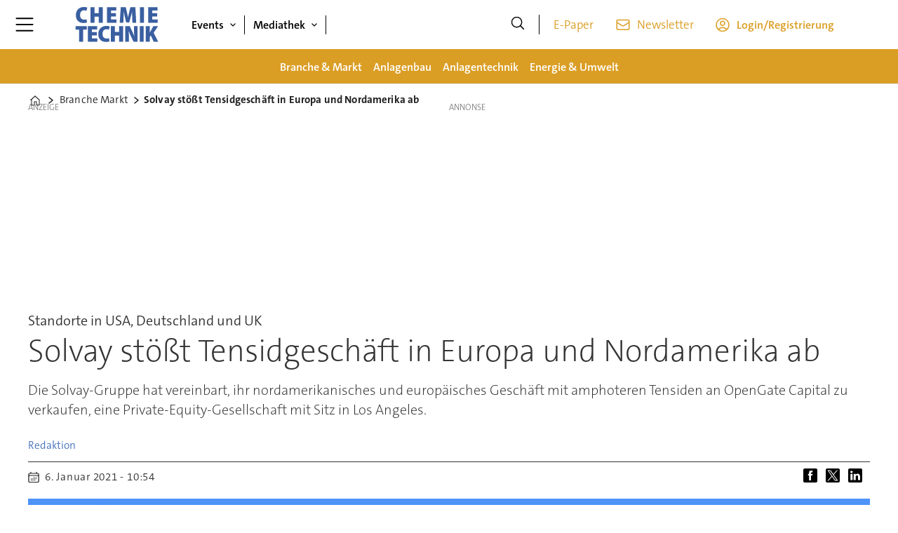

--- FILE ---
content_type: text/javascript;charset=utf-8
request_url: https://api.cxense.com/public/widget/data?json=%7B%22context%22%3A%7B%22referrer%22%3A%22%22%2C%22categories%22%3A%7B%22testgroup%22%3A%2284%22%7D%2C%22parameters%22%3A%5B%7B%22key%22%3A%22userState%22%2C%22value%22%3A%22anon%22%7D%2C%7B%22key%22%3A%22testgroup%22%2C%22value%22%3A%2284%22%7D%5D%2C%22autoRefresh%22%3Afalse%2C%22url%22%3A%22https%3A%2F%2Fwww.chemietechnik.de%2Fbranche-markt%2Fsolvay-stoesst-tensidgeschaeft-in-europa-und-nordamerika-ab%2F1946282%22%2C%22browserTimezone%22%3A%220%22%7D%2C%22widgetId%22%3A%225667b234c7dc74756574451de5c9e451e5b30171%22%2C%22user%22%3A%7B%22ids%22%3A%7B%22usi%22%3A%22mkpd9irm2trs4nc5%22%7D%7D%2C%22prnd%22%3A%22mkpd9irl8kbfe6zk%22%7D&media=javascript&sid=3607740433166094017&widgetId=5667b234c7dc74756574451de5c9e451e5b30171&resizeToContentSize=true&useSecureUrls=true&usi=mkpd9irm2trs4nc5&rnd=1892881085&prnd=mkpd9irl8kbfe6zk&tzo=0&callback=cXJsonpCB1
body_size: 5243
content:
/**/
cXJsonpCB1({"httpStatus":200,"response":{"items":[{"dominantimage":"https://image.chemietechnik.de/2590226.jpg?imageId=2590226&x=0&y=7.19&cropw=100&croph=85.63&panox=0&panoy=7.19&panow=100&panoh=85.63&width=1200&height=683","dominantthumbnail":"https://content-thumbnail.cxpublic.com/content/dominantthumbnail/bbd4ef1ac0d36464a15dbe187f68fb3a1af55845.jpg?697099dd","description":"Drei deutsche Domo-Gesellschaften kämpfen um Anlagensicherheit nach Insolvenz.","campaign":"1","testId":"2","id":"bbd4ef1ac0d36464a15dbe187f68fb3a1af55845","placement":"6","collection":"CT_Coll","title":"Domo Chemicals: Notbetrieb nach gescheiterten Verhandlungen","click_url":"https://api.cxense.com/public/widget/click/[base64]","url":"https://www.chemietechnik.de/branche-markt/insolvente-domo-chemicals-faehrt-anlagen-in-leuna-im-minimalbetrieb/2584664"},{"dominantimage":"https://image.chemietechnik.de/2588632.jpg?imageId=2588632&x=0&y=0&cropw=98.54&croph=100&panox=0&panoy=0&panow=98.54&panoh=100&width=1200&height=683","dominantthumbnail":"https://content-thumbnail.cxpublic.com/content/dominantthumbnail/b7c1ea3ad52804e03852da717477a6b44ebd31a2.jpg?6970dfdd","description":"Die regionalen Tarifverhandlungen für die bundesweite Chemie-Tarifrunde 2026 haben am 14. Januar begonnen. Während die Arbeitgebervertreter, die historisch schlechten Umstände anführen, die die Industrie belasten, berufen sich die Arbeitnehmervertreter darauf, dass es in nicht wenigen Betrieben trotzdem rund laufe.","campaign":"1","testId":"2","id":"b7c1ea3ad52804e03852da717477a6b44ebd31a2","placement":"6","collection":"CT_Coll","title":"Chemiearbeitgeber fordern tarifpolitische Atempause","click_url":"https://api.cxense.com/public/widget/click/[base64]","url":"https://www.chemietechnik.de/branche-markt/chemiearbeitgeber-fordern-tarifpolitische-atempause/2588486"},{"dominantimage":"https://image.chemietechnik.de/1889300.jpg?imageId=1889300&panox=0&panoy=0&panow=0&panoh=0&width=1200&height=683","dominantthumbnail":"https://content-thumbnail.cxpublic.com/content/dominantthumbnail/b5d35ed0bed469615781d3427b52bcbe0fb4f107.jpg?696f9bce","description":"Deutschland ist ein großer weltweiter Chemie- und Pharmaproduzent – doch wo genau werden die Chemikalien hergestellt?","campaign":"1","testId":"2","id":"b5d35ed0bed469615781d3427b52bcbe0fb4f107","placement":"6","collection":"CT_Coll","title":"Die größten Chemieparks in Deutschland","click_url":"https://api.cxense.com/public/widget/click/[base64]","url":"https://www.chemietechnik.de/energie-umwelt/die-groessten-chemieparks-in-deutschland/1889158"},{"dominantimage":"https://image.chemietechnik.de/2590567.jpg?imageId=2590567&x=0&y=0&cropw=100&croph=100&panox=0&panoy=0&panow=100&panoh=100&width=1200&height=683","dominantthumbnail":"https://content-thumbnail.cxpublic.com/content/dominantthumbnail/108f63c137891aa5f15d295cde8ecd012439dcea.jpg?6970e697","description":"Vega stärkt globale Logistik mit neuem Standort und setzt auf Nachhaltigkeit.","campaign":"1","testId":"2","id":"108f63c137891aa5f15d295cde8ecd012439dcea","placement":"6","collection":"CT_Coll","title":"Vega setzt Meilenstein: Neues Werk in Kuppenheim gestartet","click_url":"https://api.cxense.com/public/widget/click/[base64]","url":"https://www.chemietechnik.de/anlagenbau/vega-startet-bau-von-produktionswerk-innbspkuppenheim/2590531"}],"template":"<div data-cx_a99p tmp:class=\"cx-flex-module\">\n  <!--%\n  var items = data.response.items;\n  for (var i = 0; i < items.length; i++) {\n    var item = items[i];\n    var itemImage = item.dominantthumbnail || '';\n  %-->\n\n    <!--% if (itemImage) { %-->\n  <a tmp:id=\"{{cX.CCE.clickTracker(item)}}\" tmp:class=\"cx-item\" tmp:href=\"{{item.url}}\" tmp:target=\"_top\" tmp:title=\"{{item.title}}\">\n    <img tmp:srcset=\"{{itemImage}} 300w, {{item.dominantimage}} 960w\" tmp:sizes=\"(max-width: 600px) 300px, 960px\" tmp:src=\"{{itemImage}}\" tmp:alt=\"\">\n    <h3>{{item.title}}</h3>\n  </a>\n    <!--% } else {%-->\n  <a tmp:id=\"{{cX.CCE.clickTracker(item)}}\" tmp:class=\"cx-item text-only\" tmp:href=\"{{item.url}}\" tmp:target=\"_top\" tmp:title=\"{{item.title}}\">\n    <h3>{{item.title}}</h3>\n      <!--% if (item.description) { %-->\n    <span>{{item.description}}</span>\n      <!--% } %-->\n  </a>\n    <!--% } %-->\n  <!--% } %-->\n</div>\n","style":"@import url('https://fonts.googleapis.com/css2?family=Roboto&display=swap');\n\n.cx-flex-module[data-cx_a99p] {\n  --cx-columns: 4;\n  --cx-gap: 16px;\n  --cx-image-height: 115px; /* <<< halbe Höhe */\n  --cx-bg: transparent;\n  --cx-fg:#fff;\n  --cx-font:'TheSansC5', arial, helvetica, sans-serif;\n  --cx-font-size:18px;\n\n  display:grid;\n  grid-template-columns: repeat(var(--cx-columns), minmax(0,1fr));\n  column-gap: var(--cx-gap);\n  row-gap: 20px;\n\n  max-width:1220px;\n  margin:0 auto;\n  padding: var(--cx-gap);\n  background: var(--cx-bg);\n  box-sizing:border-box;}\n\n.cx-flex-module[data-cx_a99p] .cx-item {\n  display:block;\n  text-decoration:none;\n  background:transparent;\n/*  transition: transform .15s ease, box-shadow .15s ease;*/\n}\n\n.cx-flex-module[data-cx_a99p] .cx-item.text-only {\n    background: #FAFAFA;\n    padding: 15px;\n    box-sizing: border-box;\n}\n\n.cx-flex-module[data-cx_a99p] img {\n  width:100%;\n  height:var(--cx-image-height);\n  object-fit:cover;\n  display:block;\n  background:#111;\n/*  transition: transform .2s ease, filter .2s ease;*/\n}\n\n.cx-flex-module[data-cx_a99p] .cx-item h3 {\n  font-family:var(--cx-font);\n  font-size:var(--cx-font-size);\n  font-weight:700;\n  color:var(--cx-fg);\n  line-height:1.25;\n  margin:12px 0 0 0;\n  text-decoration:none;\n}\n\n.cx-flex-module[data-cx_a99p] .cx-item.text-only span {\n  font-family:var(--cx-font);\n  font-size:90%;\n  color:rgba(255,255,255,.7);\n  line-height:1.35;\n}\n\n.cx-flex-module[data-cx_a99p] .cx-item:hover {\n    opacity: 0.95;\n}\n\n.cx-flex-module[data-cx_a99p] .cx-item:hover h3 {\n    color:var(--cx-fg);\n \ttext-decoration: underline;\n}\n\n@media screen and (max-width: 600px) {\n    .cx-flex-module[data-cx_a99p] {\n    --cx-columns: 2; /* <<< Zeigt 2 Elemente pro Zeile */\n  } \n  \n    .cx-flex-module[data-cx_a99p] .cx-item {\nwidth: calc(100% - 4 * var(--cx-item-gap)); height: unset; margin: var(--cx-item-gap) calc(2 * var(--cx-item-gap)); }\n\n    .cx-flex-module[data-cx_a99p] .cx-item h3 {\n        font-size: 5vw;\n    }\n\n    .cx-flex-module[data-cx_a99p] img {\n        height:var(--cx-image-height);\n    }\n}\n\n/* IE10+ */\n@media screen\\0 {\n    .cx-flex-module[data-cx_a99p] {\n        background: #FFF;\n        padding: 4px;\n    }\n\n    .cx-flex-module[data-cx_a99p] .cx-item {\n        width: calc(33% - 12px);\n        margin: 4px;\n    }\n\n    .cx-flex-module[data-cx_a99p] img {\n        min-height: auto;\n    }\n\n    .cx-flex-module[data-cx_a99p] .cx-item h3 {\n        font-family: Roboto, arial, helvetica, sans-serif;\n        font-size: 14px;\n        color: #555;\n        margin: 5px 0;\n    }\n\n    .cx-flex-module[data-cx_a99p] .cx-item:hover h3 {\n        color: #000;\n    }\n\n    .cx-flex-module[data-cx_a99p] .cx-item.text-only span {\n        font-family: Roboto, arial, helvetica, sans-serif;\n        color: #AAA;\n    }\n}\n","prnd":"mkpd9irl8kbfe6zk"}})

--- FILE ---
content_type: text/javascript;charset=utf-8
request_url: https://p1cluster.cxense.com/p1.js
body_size: 100
content:
cX.library.onP1('3r8teyvngqsiz1lxljdxmh060y');


--- FILE ---
content_type: text/javascript;charset=utf-8
request_url: https://id.cxense.com/public/user/id?json=%7B%22identities%22%3A%5B%7B%22type%22%3A%22ckp%22%2C%22id%22%3A%22mkpd9irm2trs4nc5%22%7D%2C%7B%22type%22%3A%22lst%22%2C%22id%22%3A%223r8teyvngqsiz1lxljdxmh060y%22%7D%2C%7B%22type%22%3A%22cst%22%2C%22id%22%3A%223r8teyvngqsiz1lxljdxmh060y%22%7D%5D%7D&callback=cXJsonpCB2
body_size: 208
content:
/**/
cXJsonpCB2({"httpStatus":200,"response":{"userId":"cx:2uybeh2shryyc1p3gqvkaogfgi:140mpmnqxohqb","newUser":false}})